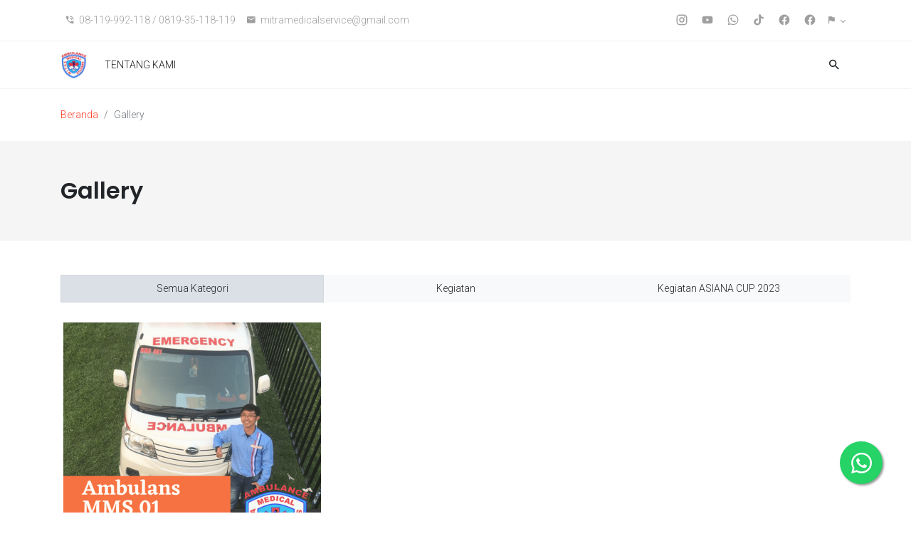

--- FILE ---
content_type: text/html; charset=UTF-8
request_url: https://ambulansmms.com/gallery?page=5
body_size: 8884
content:
<!DOCTYPE html>
<html lang="en">

<head>

    <meta charset="UTF-8">
    <meta name="viewport" content="width=device-width, initial-scale=1.0">
    <title>PT. MITRA WIJAYA MEDIKA | Gallery</title>
    <meta name="description" content="Sewa ambulance di depok, sewa ambulance di jakarta, sewa ambulance di bogor, sewa ambulance di tangerang, sewa ambulance di bekasi, sewa ambulance di jabodetabek, ambulance jabodetabek, ambulance di jabodetabek, PT. MITRA WIJAYA MEDIKA, MITRA MEDICAL SERVICE, AMBULANCE MMS, AMBULANCE DEPOK, AMBULANCE EVENT, JASA PERAWAT HOMECARE, SEWA ALAT KESEHATAN, Jasa Ambulance 24 Jam, Sewa Ambulance 24 Jam, Rental Ambulance 24 Jam, Sewa Ambulance Pasien, Sewa Ambulance Medis, Sewa Ambulance Emergency, Sewa Mobil Jenazah, Rental Mobil Jenazah, Sewa Ambulance Transport, Sewa Ambulance VIP, Sewa Ambulance Lengkap, Sewa Ambulance Terdekat, Sewa ambulance Depok, Sewa Ambulance Jakarta, Sewa Ambulance Bekasi, Sewa Ambulance Tangerang, Sewa Ambulance Bogor, Sewa Ambulance Jabodetabek, Sewa Ambulance Luar Kota, Sewa Ambulance Murah, Sewa Ambulance Gratis, Sewa Ambulance Rumah Sakit, Sewa Ambulance Mini ICU, Sewa Ambulance Pasien Kontrol, Sewa Ambulance Rujukan, Sewa Ambulance Dalam Kota, Jasa Ambulance Kargo Jenazah, Jasa Ambulans dan Formalin, Jasa Pemulasaran Jenazah, Jasa Pengurusan Jenazah, Sewa Alat Kesehatan, Rental Alat Kesehatan, Menjual Alat Kesehatan, Sewa Tempat Tidur Pasien, Sewa Kursi Roda, Sewa Tabung Oksigen, Sewa Monitor Pasien, Sewa Alat Medis, Sewa Perlengkapan Medis, Jasa Perawat Homecare, Jasa Pendamping Orang Sakit, Jasa Caregiver, Jasa Perawat Home Visit, Jasa Swab Antigen, Jasa Swab PCR, Jasa Tim Medis Event, Sewa Ambulance Event, Rental Ambulance Event, Sewa Ambulance Standby, Sewa Ambulance Konser Musik, Sewa Ambulance Standby Syuting, Sewa Ambulance Property Syuting, Jasa Pemeriksaan Laboratorium Home Visit, Jasa Isi Ulang Oksigen 24 Jam, Jual Tabung Oksigen.">
    <meta charset="UTF-8">
    <meta name="viewport" content="width=device-width, initial-scale=1">
    <meta http-equiv="X-UA-Compatible" content="IE=edge">
    <!-- Open Graph -->
    <meta property="og:type" content="website">
    <meta property="og:title" content="PT. MITRA WIJAYA MEDIKA">
    <meta property="og:description" content="Sewa ambulance di depok, sewa ambulance di jakarta, sewa ambulance di bogor, sewa ambulance di tangerang, sewa ambulance di bekasi, sewa ambulance di jabodetabek, ambulance jabodetabek, ambulance di jabodetabek, Jasa Ambulance 24 Jam, Sewa Ambulance 24 Jam, Rental Ambulance 24 Jam, Sewa Ambulance Pasien, Sewa Ambulance Medis, Sewa Ambulance Emergency, Sewa Mobil Jenazah, Rental Mobil Jenazah, Sewa Ambulance Transport, Sewa Ambulance VIP, Sewa Ambulance Lengkap, Sewa Ambulance Terdekat, Sewa ambulance Depok, Sewa Ambulance Jakarta, Sewa Ambulance Bekasi, Sewa Ambulance Tangerang, Sewa Ambulance Bogor, Sewa Ambulance Jabodetabek, Sewa Ambulance Luar Kota, Sewa Ambulance Murah, Sewa Ambulance Gratis, Sewa Ambulance Rumah Sakit, Sewa Ambulance Mini ICU, Sewa Ambulance Pasien Kontrol, Sewa Ambulance Rujukan, Sewa Ambulance Dalam Kota, Jasa Ambulance Kargo Jenazah, Jasa Ambulans dan Formalin, Jasa Pemulasaran Jenazah, Jasa Pengurusan Jenazah, Sewa Alat Kesehatan, Rental Alat Kesehatan, Menjual Alat Kesehatan, Sewa Tempat Tidur Pasien, Sewa Kursi Roda, Sewa Tabung Oksigen, Sewa Monitor Pasien, Sewa Alat Medis, Sewa Perlengkapan Medis, Jasa Perawat Homecare, Jasa Pendamping Orang Sakit, Jasa Caregiver, Jasa Perawat Home Visit, Jasa Swab Antigen, Jasa Swab PCR, Jasa Tim Medis Event, Sewa Ambulance Event, Rental Ambulance Event, Sewa Ambulance Standby, Sewa Ambulance Konser Musik, Sewa Ambulance Standby Syuting, Sewa Ambulance Property Syuting, Jasa Pemeriksaan Laboratorium Home Visit, Jasa Isi Ulang Oksigen 24 Jam, Jual Tabung Oksigen.">
    <meta property="og:image" content="https://ambulansmms.com/media/logo-a04ecf89-056f-4fa8-9ca3-c41a1a282051.png">
    <meta property="og:locale" content="id_ID">
    <meta property="og:url" content="https://ambulansmms.com/gallery">
    <!-- Twitter Card -->
    <meta name="twitter:card" content="summary">
    <meta name="twitter:title" content="PT. MITRA WIJAYA MEDIKA">
    <meta name="twitter:description" content="Sewa ambulance di depok, sewa ambulance di jakarta, sewa ambulance di bogor, sewa ambulance di tangerang, sewa ambulance di bekasi, sewa ambulance di jabodetabek, ambulance jabodetabek, ambulance di jabodetabek, Jasa Ambulance 24 Jam, Sewa Ambulance 24 Jam, Rental Ambulance 24 Jam, Sewa Ambulance Pasien, Sewa Ambulance Medis, Sewa Ambulance Emergency, Sewa Mobil Jenazah, Rental Mobil Jenazah, Sewa Ambulance Transport, Sewa Ambulance VIP, Sewa Ambulance Lengkap, Sewa Ambulance Terdekat, Sewa ambulance Depok, Sewa Ambulance Jakarta, Sewa Ambulance Bekasi, Sewa Ambulance Tangerang, Sewa Ambulance Bogor, Sewa Ambulance Jabodetabek, Sewa Ambulance Luar Kota, Sewa Ambulance Murah, Sewa Ambulance Gratis, Sewa Ambulance Rumah Sakit, Sewa Ambulance Mini ICU, Sewa Ambulance Pasien Kontrol, Sewa Ambulance Rujukan, Sewa Ambulance Dalam Kota, Jasa Ambulance Kargo Jenazah, Jasa Ambulans dan Formalin, Jasa Pemulasaran Jenazah, Jasa Pengurusan Jenazah, Sewa Alat Kesehatan, Rental Alat Kesehatan, Menjual Alat Kesehatan, Sewa Tempat Tidur Pasien, Sewa Kursi Roda, Sewa Tabung Oksigen, Sewa Monitor Pasien, Sewa Alat Medis, Sewa Perlengkapan Medis, Jasa Perawat Homecare, Jasa Pendamping Orang Sakit, Jasa Caregiver, Jasa Perawat Home Visit, Jasa Swab Antigen, Jasa Swab PCR, Jasa Tim Medis Event, Sewa Ambulance Event, Rental Ambulance Event, Sewa Ambulance Standby, Sewa Ambulance Konser Musik, Sewa Ambulance Standby Syuting, Sewa Ambulance Property Syuting, Jasa Pemeriksaan Laboratorium Home Visit, Jasa Isi Ulang Oksigen 24 Jam, Jual Tabung Oksigen.">
    <meta name="twitter:image" content="https://ambulansmms.com/media/logo-a04ecf89-056f-4fa8-9ca3-c41a1a282051.png">
    <meta name="twitter:site" content="@jogjacamp">
    <!-- Favicon -->
    <link rel="shortcut icon" sizes="16x16 32x32 48x48" href="https://ambulansmms.com/media/favicon-c3eb4f3f-6623-4aa1-ae12-cd2a9a2ccbe4.ico">
    <!-- App Drawer Icon  -->
    <link rel="icon" type="image/png" sizes="32x32" href="https://ambulansmms.com/media/icon-ebe295b1-7f1f-4511-9afe-4643732c46d7.png">
    <link rel="apple-touch-icon" sizes="180x180" href="https://ambulansmms.com/media/icon-ebe295b1-7f1f-4511-9afe-4643732c46d7.png">
    <!-- jQuery -->
    <script type="text/javascript" src="https://cdnjs.cloudflare.com/ajax/libs/jquery/3.5.1/jquery.min.js"></script>
    <!-- jQuery UI -->
    <link rel="stylesheet" type="text/css" href="https://cdnjs.cloudflare.com/ajax/libs/jqueryui/1.12.1/jquery-ui.min.css" />
    <script type="text/javascript" src="https://cdnjs.cloudflare.com/ajax/libs/jqueryui/1.12.1/jquery-ui.min.js"></script>
    <!-- Bootstrap -->
    <link rel="stylesheet" type="text/css"
        href="https://cdnjs.cloudflare.com/ajax/libs/twitter-bootstrap/4.5.2/css/bootstrap.min.css" />
    <script type="text/javascript"
        src="https://cdnjs.cloudflare.com/ajax/libs/twitter-bootstrap/4.5.2/js/bootstrap.min.js"></script>
    <!-- Slick Slider -->
    <link rel="stylesheet" type="text/css"
        href="https://cdnjs.cloudflare.com/ajax/libs/slick-carousel/1.9.0/slick.min.css" />
    <script type="text/javascript"
        src="https://cdnjs.cloudflare.com/ajax/libs/slick-carousel/1.9.0/slick.min.js"></script>
    <!-- Mansory -->
    <script type="text/javascript"
        src="https://cdnjs.cloudflare.com/ajax/libs/masonry/4.2.2/masonry.pkgd.min.js"></script>
    <!-- Material Icon Font -->
    <link rel="stylesheet"
        href="https://cdnjs.cloudflare.com/ajax/libs/material-design-iconic-font/2.2.0/css/material-design-iconic-font.min.css" />
    <!-- Font -->
    <link
        href="https://fonts.googleapis.com/css2?family=Poppins:wght@300;600;700&family=Roboto:wght@300;700&display=swap"
        rel="stylesheet">
    <!-- Main -->
    <link rel="stylesheet" type="text/css" href="https://ambulansmms.com/themes/semeru/css/main.min.css"/>
    <script type="text/javascript" src="https://ambulansmms.com/themes/semeru/js/main.js"></script>
    
            <!-- Google tag (gtag.js) -->
<script async src="https://www.googletagmanager.com/gtag/js?id=G-PBJWSS3769">
</script>
<script>
  window.dataLayer = window.dataLayer || [];
  function gtag(){dataLayer.push(arguments);}
  gtag('js', new Date());

  gtag('config', 'G-PBJWSS3769');
</script>
    </head>

<body>
            <header id="header" class="main-header">
        <nav class="navbar navbar-expand-lg d-none d-lg-block" id="top-header">
            <div class="justify-content-between mx-3 mx-md-0">
                <div class="container">
                    <ul class="navbar-nav mt-3 mt-md-0">
                                                    <li class="nav-item">
                                <span class="nav-link">
                                    <i class="zmdi zmdi-phone-in-talk"></i>
                                    <span class="ml-1">08-119-992-118 / 0819-35-118-119</span>
                                </span>
                            </li>
                                                                            <li class="nav-item">
                                <span class="nav-link">
                                    <i class="zmdi zmdi-email"></i>
                                    <span class="ml-1">mitramedicalservice@gmail.com</span>
                                </span>
                            </li>
                                            </ul>
                    <ul class="navbar-nav">
                                                    <li class="nav-item">
                                <a href="https://www.instagram.com/ambulans_mms/" target="_blank" class="nav-link">
                                    <svg viewBox='0 0 24 27' width='20' height='20' fill='currentColor'><path d='M7.8,2H16.2C19.4,2 22,4.6 22,7.8V16.2A5.8,5.8 0 0,1 16.2,22H7.8C4.6,22 2,19.4 2,16.2V7.8A5.8,5.8 0 0,1 7.8,2M7.6,4A3.6,3.6 0 0,0 4,7.6V16.4C4,18.39 5.61,20 7.6,20H16.4A3.6,3.6 0 0,0 20,16.4V7.6C20,5.61 18.39,4 16.4,4H7.6M17.25,5.5A1.25,1.25 0 0,1 18.5,6.75A1.25,1.25 0 0,1 17.25,8A1.25,1.25 0 0,1 16,6.75A1.25,1.25 0 0,1 17.25,5.5M12,7A5,5 0 0,1 17,12A5,5 0 0,1 12,17A5,5 0 0,1 7,12A5,5 0 0,1 12,7M12,9A3,3 0 0,0 9,12A3,3 0 0,0 12,15A3,3 0 0,0 15,12A3,3 0 0,0 12,9Z' /></svg>
                                    <span class="ml-1 d-lg-none">Instagram</span>
                                </a>
                            </li>
                                                    <li class="nav-item">
                                <a href="https://youtube.com/@pesonaambulansindonesia?si=igb0TdhihvKjFarP" target="_blank" class="nav-link">
                                    <svg viewBox='0 0 24 27' width='20' height='20' fill='currentColor'><path d='M10,15L15.19,12L10,9V15M21.56,7.17C21.69,7.64 21.78,8.27 21.84,9.07C21.91,9.87 21.94,10.56 21.94,11.16L22,12C22,14.19 21.84,15.8 21.56,16.83C21.31,17.73 20.73,18.31 19.83,18.56C19.36,18.69 18.5,18.78 17.18,18.84C15.88,18.91 14.69,18.94 13.59,18.94L12,19C7.81,19 5.2,18.84 4.17,18.56C3.27,18.31 2.69,17.73 2.44,16.83C2.31,16.36 2.22,15.73 2.16,14.93C2.09,14.13 2.06,13.44 2.06,12.84L2,12C2,9.81 2.16,8.2 2.44,7.17C2.69,6.27 3.27,5.69 4.17,5.44C4.64,5.31 5.5,5.22 6.82,5.16C8.12,5.09 9.31,5.06 10.41,5.06L12,5C16.19,5 18.8,5.16 19.83,5.44C20.73,5.69 21.31,6.27 21.56,7.17Z' /></svg>
                                    <span class="ml-1 d-lg-none">Youtube</span>
                                </a>
                            </li>
                                                    <li class="nav-item">
                                <a href="https://wa.me/message/OXT5LHUN5CDQM1" target="_blank" class="nav-link">
                                    <svg viewBox='0 0 24 27' width='20' height='20' fill='currentColor'><path d='M12.04 2C6.58 2 2.13 6.45 2.13 11.91C2.13 13.66 2.59 15.36 3.45 16.86L2.05 22L7.3 20.62C8.75 21.41 10.38 21.83 12.04 21.83C17.5 21.83 21.95 17.38 21.95 11.92C21.95 9.27 20.92 6.78 19.05 4.91C17.18 3.03 14.69 2 12.04 2M12.05 3.67C14.25 3.67 16.31 4.53 17.87 6.09C19.42 7.65 20.28 9.72 20.28 11.92C20.28 16.46 16.58 20.15 12.04 20.15C10.56 20.15 9.11 19.76 7.85 19L7.55 18.83L4.43 19.65L5.26 16.61L5.06 16.29C4.24 15 3.8 13.47 3.8 11.91C3.81 7.37 7.5 3.67 12.05 3.67M8.53 7.33C8.37 7.33 8.1 7.39 7.87 7.64C7.65 7.89 7 8.5 7 9.71C7 10.93 7.89 12.1 8 12.27C8.14 12.44 9.76 14.94 12.25 16C12.84 16.27 13.3 16.42 13.66 16.53C14.25 16.72 14.79 16.69 15.22 16.63C15.7 16.56 16.68 16.03 16.89 15.45C17.1 14.87 17.1 14.38 17.04 14.27C16.97 14.17 16.81 14.11 16.56 14C16.31 13.86 15.09 13.26 14.87 13.18C14.64 13.1 14.5 13.06 14.31 13.3C14.15 13.55 13.67 14.11 13.53 14.27C13.38 14.44 13.24 14.46 13 14.34C12.74 14.21 11.94 13.95 11 13.11C10.26 12.45 9.77 11.64 9.62 11.39C9.5 11.15 9.61 11 9.73 10.89C9.84 10.78 10 10.6 10.1 10.45C10.23 10.31 10.27 10.2 10.35 10.04C10.43 9.87 10.39 9.73 10.33 9.61C10.27 9.5 9.77 8.26 9.56 7.77C9.36 7.29 9.16 7.35 9 7.34C8.86 7.34 8.7 7.33 8.53 7.33Z' /></svg>
                                    <span class="ml-1 d-lg-none">Whatsapp</span>
                                </a>
                            </li>
                                                    <li class="nav-item">
                                <a href="https://www.tiktok.com/@mms.ambulans?_t=ZS-8snll2xVEL2&amp;_r=1" target="_blank" class="nav-link">
                                    <svg viewBox='0 0 24 27' width='20' height='20' fill='currentColor'><path d='M21,6.9c-1.2,0-2.3-0.4-3.1-1c-1-0.8-1.7-1.9-2-3.1c-0.1-0.3-0.1-0.6-0.1-1h-3.3v9.1l0,5c0,1.3-0.9,2.5-2.1,2.9c-0.4,0.1-0.7,0.2-1.1,0.1c-0.5,0-1-0.2-1.4-0.4C7,18,6.4,17,6.4,15.9c0-1.7,1.3-3.1,3-3.1c0.3,0,0.7,0.1,1,0.2v-2.5V9.6c-0.3,0-0.6-0.1-1-0.1c-1.9,0-3.6,0.8-4.8,2.2c-0.9,1-1.5,2.4-1.6,3.8c-0.1,1.8,0.6,3.6,1.9,4.9c0.2,0.2,0.4,0.4,0.6,0.5c1.1,0.9,2.5,1.3,3.9,1.3c0.3,0,0.6,0,1-0.1c1.3-0.2,2.6-0.8,3.6-1.8c1.2-1.2,1.9-2.8,1.9-4.5l0-7.5c0.6,0.4,1.2,0.8,1.9,1.1c1,0.4,2.2,0.7,3.3,0.7V7.8L21,6.9C21,6.9,21,6.9,21,6.9L21,6.9z' /></svg>
                                    <span class="ml-1 d-lg-none">TikTok</span>
                                </a>
                            </li>
                                                    <li class="nav-item">
                                <a href="https://www.facebook.com/share/14nSTSYBX2/" target="_blank" class="nav-link">
                                    <svg viewBox='0 0 24 27' width='20' height='20' fill='currentColor'><path d='M12 2.04C6.5 2.04 2 6.53 2 12.06C2 17.06 5.66 21.21 10.44 21.96V14.96H7.9V12.06H10.44V9.85C10.44 7.34 11.93 5.96 14.22 5.96C15.31 5.96 16.45 6.15 16.45 6.15V8.62H15.19C13.95 8.62 13.56 9.39 13.56 10.18V12.06H16.34L15.89 14.96H13.56V21.96A10 10 0 0 0 22 12.06C22 6.53 17.5 2.04 12 2.04Z' /></svg>
                                    <span class="ml-1 d-lg-none">Facebook Page</span>
                                </a>
                            </li>
                                                    <li class="nav-item">
                                <a href="https://www.facebook.com/share/15SoyVCNFn/" target="_blank" class="nav-link">
                                    <svg viewBox='0 0 24 27' width='20' height='20' fill='currentColor'><path d='M12 2.04C6.5 2.04 2 6.53 2 12.06C2 17.06 5.66 21.21 10.44 21.96V14.96H7.9V12.06H10.44V9.85C10.44 7.34 11.93 5.96 14.22 5.96C15.31 5.96 16.45 6.15 16.45 6.15V8.62H15.19C13.95 8.62 13.56 9.39 13.56 10.18V12.06H16.34L15.89 14.96H13.56V21.96A10 10 0 0 0 22 12.06C22 6.53 17.5 2.04 12 2.04Z' /></svg>
                                    <span class="ml-1 d-lg-none">Facebook</span>
                                </a>
                            </li>
                                                                        <li class="nav-item dropdown list-inline-item">
                            <a class="nav-link dropdown-toggle" target="_blank" href="#" role="button"
                                id="dropdownMenuLink" data-toggle="dropdown" aria-haspopup="true" aria-expanded="false">
                                <i class="zmdi zmdi-flag"></i>
                                <span class="ml-1 d-lg-none">frontend::trans.language</span></a>
                            <div class="dropdown-menu" aria-labelledby="dropdownMenuLink">
                                <a class="dropdown-item" href="https://ambulansmms.com/dashboard/switch-lang/id">Indonesia</a>
                                <a class="dropdown-item" href="https://ambulansmms.com/dashboard/switch-lang/en">English</a>
                            </div>
                        </li>
                                            </ul>
                </div>
            </div>
        </nav>
        <nav class="navbar navbar-expand-lg navbar-light bg-white" id="main-menu">
            <div class="container">
                <div id="navbar-search"  class="collapse align-items-center justify-content-center">
                    <form action="https://ambulansmms.com/dashboard/search" method="GET">
                        <div class="input-group">
                            <input type="text" name="search" id="search" value="" placeholder="Search" class="form-control">
                            <span class="input-group-btn">
                                <button type="submit" class="btn btn-primary ml-n1"><i class="zmdi zmdi-search"></i></button>
                                <button type="button" data-target="#navbar-search" data-toggle="collapse" class="btn btn-light ml-1" aria-expanded="false"><i
                                        class="zmdi zmdi-close"></i></button>
                            </span>
                        </div>
                    </form>
                </div>
                <a class="navbar-brand" href="https://ambulansmms.com">
                    <img src="https://ambulansmms.com/media/logo-a04ecf89-056f-4fa8-9ca3-c41a1a282051.png" alt="Logo Semeru">
                    <span class="d-none">PT. MITRA WIJAYA MEDIKA</span>
                </a>
                <div class="ml-auto">
                    <button class="navbar-toggler border-0" type="button" data-toggle="collapse"
                        data-target="#navbar-search" aria-controls="navbarTop" aria-expanded="false">
                        <i class="zmdi zmdi-search"></i>
                    </button>
                    <button class="navbar-toggler border-0" type="button" data-toggle="collapse"
                        data-target="#navbarNav" aria-controls="navbarTop" aria-expanded="false">
                        <i class="zmdi zmdi-apps"></i>
                    </button>
                </div>

                <div class="collapse navbar-collapse justify-content-center" id="navbarNav">
                    <ul class="navbar-nav mr-auto">
                                                                                    <li class="nav-item  ">
                                    <a class="nav-link" href="https://ambulansmms.com/news/show/1601202420-pt-mitra-wijaya-medika">TENTANG KAMI</a>
                                </li>
                                                                        </ul>
                    <ul class="navbar-nav mt-3 mt-md-0 d-lg-none">
                                                    <li class="nav-item">
                                <span class="nav-link">
                                    <i class="zmdi zmdi-phone-in-talk"></i>
                                    <span class="ml-1">08-119-992-118 / 0819-35-118-119</span>
                                </span>
                            </li>
                                                                            <li class="nav-item">
                                <span class="nav-link">
                                    <i class="zmdi zmdi-email"></i>
                                    <span class="ml-1">mitramedicalservice@gmail.com</span>
                                </span>
                            </li>
                                            </ul>
                    <ul class="navbar-nav mt-3 mt-md-0 d-lg-none">
                                                                                                                <li class="nav-item">
                                    <a class="nav-link" target="_blank" href="#">
                                        <i class="zmdi zmdi-instagram"></i>
                                        <span class="ml-1 d-lg-none">Instagram</span>
                                    </a>
                                </li>
                                                                                                                                                                                                                                                                                                                                                <li class="nav-item">
                                    <a class="nav-link" target="_blank" href="#">
                                        <i class="zmdi zmdi-youtube-play"></i>
                                        <span class="ml-1 d-lg-none">Youtube</span>
                                    </a>
                                </li>
                                                                                                                                                                                                                                                                                        <li class="nav-item">
                                    <a class="nav-link" target="_blank" href="#">
                                        <i class="zmdi zmdi-whatsapp"></i>
                                        <span class="ml-1 d-lg-none">Whatsapp</span>
                                    </a>
                                </li>
                                                                                                                                                                                                                                                                                                                                                                                                                                                                                                                <li class="nav-item">
                                    <a class="nav-link" target="_blank" href="#">
                                        <i class="zmdi zmdi-facebook"></i>
                                        <span class="ml-1 d-lg-none">Facebook</span>
                                    </a>
                                </li>
                                                                                                                                                                                                
                                                <li class="nav-item dropdown list-inline-item">
                            <a class="nav-link dropdown-toggle" target="_blank" href="#" role="button"
                                id="dropdownMenuLink" data-toggle="dropdown" aria-haspopup="true" aria-expanded="false">
                                <i class="zmdi zmdi-flag"></i>
                                <span class="ml-1 d-lg-none"> Bahasa</span></a>
                            <div class="dropdown-menu" aria-labelledby="dropdownMenuLink">
                                <a class="dropdown-item" href="https://ambulansmms.com/dashboard/switch-lang/id">Indonesia</a>
                                <a class="dropdown-item" href="https://ambulansmms.com/dashboard/switch-lang/en">English</a>
                            </div>
                        </li>
                                            </ul>
                </div>
                <ul class="list-inline mb-0 text-right d-none d-lg-inline">
                    <li class="nav-item list-inline-item">
                        <a class="nav-link" data-toggle="collapse" href="#navbar-search" role="button"
                            aria-expanded="false" aria-controls="navbar-search">
                            <i class="zmdi zmdi-search zmdi-hc-lg"></i>
                        </a>
                    </li>
                </ul>

            </div>
        </nav>
    </header>
    <main>
        

<section id="breadcrumb" class="py-4">
    <div class="container">
        <nav aria-label="breadcrumb">
            <ol class="breadcrumb bg-white mb-0 p-0">
                <li class="breadcrumb-item"><a href="https://ambulansmms.com">Beranda</a></li>
                <li class="breadcrumb-item active" aria-current="page">Gallery</li>
            </ol>
        </nav>
    </div>
</section>
<section id="gallery" class="pb-5">
    <div class="title py-5 mb-5 bg-grey-light">
        <div class="container">
            <div class="row align-items-center bg-grey-light">
                <h2 class="col-md m-0">Gallery</h2>
            </div>
        </div>
    </div>

    <div class="container">
        <nav class="nav nav-pills nav-justified mb-4 d-block d-lg-flex">
            <a class="nav-item nav-link btn btn-light btn-normal text-center rounded-0 mb-2 mb-lg-0 active" href="https://ambulansmms.com/gallery"> Semua Kategori </a>
                            <a class="nav-item nav-link btn btn-light btn-normal text-center rounded-0 mb-2 mb-lg-0 " href="https://ambulansmms.com/gallery?filter=1">Kegiatan </a>
                            <a class="nav-item nav-link btn btn-light btn-normal text-center rounded-0 mb-2 mb-lg-0 " href="https://ambulansmms.com/gallery?filter=2">Kegiatan ASIANA CUP 2023 </a>
                    </nav>

        <div class="row no-gutters" data-toggle="modal" data-target="#media">
                        <div class="col-md-4 p-1">
                <div class="gallery-item overflow-hidden" data-target="#media-carousel" data-slide-to="0">
                    <a href="#">
                        <img class="img-fluid mb-3 mb-lg-0 "
                            src="https://ambulansmms.com/media/gallery-s-1c09d7bb-6176-4653-a380-aa94e31c6acd.png"
                            loading="lazy" alt="Kegiatan">
                    </a>
                </div>
            </div>
                    </div>
    </div>
</section>

    <section id="pagination" class="pb-5">
        <nav aria-label="page">
                        <nav>
        <ul class="pagination d-block text-center">
            
                            <li class="page-item d-inline-block">
                    <a class="page-link" href="https://ambulansmms.com/gallery?page=4" rel="prev" aria-label="&laquo; Sebelumnya">&lsaquo;</a>
                </li>
            
            
                            
                
                
                                                                                        <li class="page-item d-inline-block"><a class="page-link" href="https://ambulansmms.com/gallery?page=1">1</a></li>
                                                                                                <li class="page-item d-inline-block"><a class="page-link" href="https://ambulansmms.com/gallery?page=2">2</a></li>
                                                                                                <li class="page-item d-inline-block"><a class="page-link" href="https://ambulansmms.com/gallery?page=3">3</a></li>
                                                                                                <li class="page-item d-inline-block"><a class="page-link" href="https://ambulansmms.com/gallery?page=4">4</a></li>
                                                                                                <li class="page-item d-inline-block active" aria-current="page"><span class="page-link">5</span></li>
                                                                        
            
                            <li class="page-item d-inline-block disabled" aria-disabled="true" aria-label="Berikutnya &raquo;">
                    <span class="page-link" aria-hidden="true">&rsaquo;</span>
                </li>
                    </ul>
    </nav>

        </nav>
    </section>


<section id="modal">
    <div class="modal fade with-carousel" tabindex="-1" role="dialog" aria-hidden="true" id="media">
        <div class="modal-dialog modal-dialog-centered" role="document">
            <div class="modal-content border-0 rounded-0 vw-100 vh-100">
                <div class="modal-body p-0">
                    <div id="media-carousel" class="carousel slide" data-ride="carousel" data-interval="false">
                        <ol class="carousel-indicators d-none">
                                                            <li class=" active " data-target="#media-carousel" data-slide-to="0"
                                    data-slide-caption="Kegiatan">
                                </li>
                                                    </ol>
                        <div class="carousel-inner" role="listbox">
                                                            <div class="carousel-item  active ">
                                    <div class="carousel-item-container">
                                        <img class="img-fluid"
                                            src="https://ambulansmms.com/media/gallery-l-1c09d7bb-6176-4653-a380-aa94e31c6acd.png"
                                            alt="Kegiatan">
                                    </div>
                                </div>
                                                    </div>
                        <div
                            class="carousel-top bg-black text-white position-absolute top left right d-flex align-items-center">
                            <div class="modal-caption bg-black text-truncate"></div>
                            <div class="d-flex align-items-center position-absolute top right p-3">
                                <a class="carousel-control-prev mx-2" href="#media-carousel" role="button"
                                    data-slide="prev">
                                    <i class="zmdi zmdi-arrow-left"></i>
                                    <span class="sr-only">Previous</span>
                                </a>
                                <a class="carousel-control-next mx-2" href="#media-carousel" role="button"
                                    data-slide="next">
                                    <i class="zmdi zmdi-arrow-right"></i>
                                    <span class="sr-only">Next</span>
                                </a>
                                <a class="carousel-control-close mx-2" href="#" role="button" data-dismiss="modal">
                                    <i class="zmdi zmdi-close"></i>
                                    <span class="sr-only">Close</span>
                                </a>
                            </div>
                        </div>
                    </div>
                </div>
            </div>
        </div>
    </div>
</section>

    </main>
    <footer class="bg-black py-4 py-md-5">
        <div class="container">
            <div class="row">
                <div class="col-lg-12">
                    <div class="footer-mid">
                        <div class="row align-items-center">
                            <div class="col-md">
                                <a class="footer-logo d-flex align-items-start" href="https://ambulansmms.com"><img
                                    src="https://ambulansmms.com/media/logo-a04ecf89-056f-4fa8-9ca3-c41a1a282051.png" alt="Semeru"></a>
                            </div>
                            <div class="col-md-auto">
                                <div class="footer-social-share d-block d-md-flex align-items-baseline">
                                    <div class="footer-social-share d-block d-md-flex align-items-baseline">
                                        <div class="mr-3 my-3 my-md-0">Temukan Kami</div>
                                        <ul class="social-share list-inline">
                                                                                            <li class="list-inline-item">
                                                    <a href="https://www.instagram.com/ambulans_mms/" target="_blank" class="nav-link" title="Instagram">
                                                        <svg viewBox='0 0 24 27' width='20' height='20' fill='currentColor'><path d='M7.8,2H16.2C19.4,2 22,4.6 22,7.8V16.2A5.8,5.8 0 0,1 16.2,22H7.8C4.6,22 2,19.4 2,16.2V7.8A5.8,5.8 0 0,1 7.8,2M7.6,4A3.6,3.6 0 0,0 4,7.6V16.4C4,18.39 5.61,20 7.6,20H16.4A3.6,3.6 0 0,0 20,16.4V7.6C20,5.61 18.39,4 16.4,4H7.6M17.25,5.5A1.25,1.25 0 0,1 18.5,6.75A1.25,1.25 0 0,1 17.25,8A1.25,1.25 0 0,1 16,6.75A1.25,1.25 0 0,1 17.25,5.5M12,7A5,5 0 0,1 17,12A5,5 0 0,1 12,17A5,5 0 0,1 7,12A5,5 0 0,1 12,7M12,9A3,3 0 0,0 9,12A3,3 0 0,0 12,15A3,3 0 0,0 15,12A3,3 0 0,0 12,9Z' /></svg>
                                                    </a>
                                                </li>
                                                                                            <li class="list-inline-item">
                                                    <a href="https://youtube.com/@pesonaambulansindonesia?si=igb0TdhihvKjFarP" target="_blank" class="nav-link" title="Youtube">
                                                        <svg viewBox='0 0 24 27' width='20' height='20' fill='currentColor'><path d='M10,15L15.19,12L10,9V15M21.56,7.17C21.69,7.64 21.78,8.27 21.84,9.07C21.91,9.87 21.94,10.56 21.94,11.16L22,12C22,14.19 21.84,15.8 21.56,16.83C21.31,17.73 20.73,18.31 19.83,18.56C19.36,18.69 18.5,18.78 17.18,18.84C15.88,18.91 14.69,18.94 13.59,18.94L12,19C7.81,19 5.2,18.84 4.17,18.56C3.27,18.31 2.69,17.73 2.44,16.83C2.31,16.36 2.22,15.73 2.16,14.93C2.09,14.13 2.06,13.44 2.06,12.84L2,12C2,9.81 2.16,8.2 2.44,7.17C2.69,6.27 3.27,5.69 4.17,5.44C4.64,5.31 5.5,5.22 6.82,5.16C8.12,5.09 9.31,5.06 10.41,5.06L12,5C16.19,5 18.8,5.16 19.83,5.44C20.73,5.69 21.31,6.27 21.56,7.17Z' /></svg>
                                                    </a>
                                                </li>
                                                                                            <li class="list-inline-item">
                                                    <a href="https://wa.me/message/OXT5LHUN5CDQM1" target="_blank" class="nav-link" title="Whatsapp">
                                                        <svg viewBox='0 0 24 27' width='20' height='20' fill='currentColor'><path d='M12.04 2C6.58 2 2.13 6.45 2.13 11.91C2.13 13.66 2.59 15.36 3.45 16.86L2.05 22L7.3 20.62C8.75 21.41 10.38 21.83 12.04 21.83C17.5 21.83 21.95 17.38 21.95 11.92C21.95 9.27 20.92 6.78 19.05 4.91C17.18 3.03 14.69 2 12.04 2M12.05 3.67C14.25 3.67 16.31 4.53 17.87 6.09C19.42 7.65 20.28 9.72 20.28 11.92C20.28 16.46 16.58 20.15 12.04 20.15C10.56 20.15 9.11 19.76 7.85 19L7.55 18.83L4.43 19.65L5.26 16.61L5.06 16.29C4.24 15 3.8 13.47 3.8 11.91C3.81 7.37 7.5 3.67 12.05 3.67M8.53 7.33C8.37 7.33 8.1 7.39 7.87 7.64C7.65 7.89 7 8.5 7 9.71C7 10.93 7.89 12.1 8 12.27C8.14 12.44 9.76 14.94 12.25 16C12.84 16.27 13.3 16.42 13.66 16.53C14.25 16.72 14.79 16.69 15.22 16.63C15.7 16.56 16.68 16.03 16.89 15.45C17.1 14.87 17.1 14.38 17.04 14.27C16.97 14.17 16.81 14.11 16.56 14C16.31 13.86 15.09 13.26 14.87 13.18C14.64 13.1 14.5 13.06 14.31 13.3C14.15 13.55 13.67 14.11 13.53 14.27C13.38 14.44 13.24 14.46 13 14.34C12.74 14.21 11.94 13.95 11 13.11C10.26 12.45 9.77 11.64 9.62 11.39C9.5 11.15 9.61 11 9.73 10.89C9.84 10.78 10 10.6 10.1 10.45C10.23 10.31 10.27 10.2 10.35 10.04C10.43 9.87 10.39 9.73 10.33 9.61C10.27 9.5 9.77 8.26 9.56 7.77C9.36 7.29 9.16 7.35 9 7.34C8.86 7.34 8.7 7.33 8.53 7.33Z' /></svg>
                                                    </a>
                                                </li>
                                                                                            <li class="list-inline-item">
                                                    <a href="https://www.tiktok.com/@mms.ambulans?_t=ZS-8snll2xVEL2&amp;_r=1" target="_blank" class="nav-link" title="TikTok">
                                                        <svg viewBox='0 0 24 27' width='20' height='20' fill='currentColor'><path d='M21,6.9c-1.2,0-2.3-0.4-3.1-1c-1-0.8-1.7-1.9-2-3.1c-0.1-0.3-0.1-0.6-0.1-1h-3.3v9.1l0,5c0,1.3-0.9,2.5-2.1,2.9c-0.4,0.1-0.7,0.2-1.1,0.1c-0.5,0-1-0.2-1.4-0.4C7,18,6.4,17,6.4,15.9c0-1.7,1.3-3.1,3-3.1c0.3,0,0.7,0.1,1,0.2v-2.5V9.6c-0.3,0-0.6-0.1-1-0.1c-1.9,0-3.6,0.8-4.8,2.2c-0.9,1-1.5,2.4-1.6,3.8c-0.1,1.8,0.6,3.6,1.9,4.9c0.2,0.2,0.4,0.4,0.6,0.5c1.1,0.9,2.5,1.3,3.9,1.3c0.3,0,0.6,0,1-0.1c1.3-0.2,2.6-0.8,3.6-1.8c1.2-1.2,1.9-2.8,1.9-4.5l0-7.5c0.6,0.4,1.2,0.8,1.9,1.1c1,0.4,2.2,0.7,3.3,0.7V7.8L21,6.9C21,6.9,21,6.9,21,6.9L21,6.9z' /></svg>
                                                    </a>
                                                </li>
                                                                                            <li class="list-inline-item">
                                                    <a href="https://www.facebook.com/share/14nSTSYBX2/" target="_blank" class="nav-link" title="Facebook Page">
                                                        <svg viewBox='0 0 24 27' width='20' height='20' fill='currentColor'><path d='M12 2.04C6.5 2.04 2 6.53 2 12.06C2 17.06 5.66 21.21 10.44 21.96V14.96H7.9V12.06H10.44V9.85C10.44 7.34 11.93 5.96 14.22 5.96C15.31 5.96 16.45 6.15 16.45 6.15V8.62H15.19C13.95 8.62 13.56 9.39 13.56 10.18V12.06H16.34L15.89 14.96H13.56V21.96A10 10 0 0 0 22 12.06C22 6.53 17.5 2.04 12 2.04Z' /></svg>
                                                    </a>
                                                </li>
                                                                                            <li class="list-inline-item">
                                                    <a href="https://www.facebook.com/share/15SoyVCNFn/" target="_blank" class="nav-link" title="Facebook">
                                                        <svg viewBox='0 0 24 27' width='20' height='20' fill='currentColor'><path d='M12 2.04C6.5 2.04 2 6.53 2 12.06C2 17.06 5.66 21.21 10.44 21.96V14.96H7.9V12.06H10.44V9.85C10.44 7.34 11.93 5.96 14.22 5.96C15.31 5.96 16.45 6.15 16.45 6.15V8.62H15.19C13.95 8.62 13.56 9.39 13.56 10.18V12.06H16.34L15.89 14.96H13.56V21.96A10 10 0 0 0 22 12.06C22 6.53 17.5 2.04 12 2.04Z' /></svg>
                                                    </a>
                                                </li>
                                                                                    </ul>
                                    </div>
                                </div>
                            </div>
                        </div>
                    </div>
                </div>
                <div class="col-lg-12">
                    <div class="footer-bottom">
                        <ul class="footer-nav list-inline">
                                                    </ul>
                        <div class="d-block d-md-flex justify-content-between text-uppercase">
                            <div>
                                                                    <small>  Copyright © 2024 PT. MITRA WIJAYA MEDIKA</small>
                                                            </div>
                                <div>
                                                                            <a class="small" data-toggle="collapse" data-target="#collapseStats" aria-expanded="false" aria-controls="collapseStats">
                                       213 Hari ini                                        </a>
                                        <div class="collapse" id="collapseStats">
                                            <ul class="list-group list-group-flush small">
                                                <li class="list-group-item px-0 d-flex justify-content-between align-items-center">Online <span class="ml-3 badge badge-dark rounded-0">1</span></li>
                                                <li class="list-group-item px-0 d-flex justify-content-between align-items-center">Hari ini <span class="ml-3 badge badge-dark rounded-0">213</span></li>
                                                <li class="list-group-item px-0 d-flex justify-content-between align-items-center">Seminggu terakhir <span class="ml-3 badge badge-dark rounded-0">2.7K</span></li>
                                                <li class="list-group-item px-0 d-flex justify-content-between align-items-center">Sebulan terakhir <span class="ml-3 badge badge-dark rounded-0">3.3K</span></li>
                                                <li class="list-group-item px-0 d-flex justify-content-between align-items-center">Setahun terakhir <span class="ml-3 badge badge-dark rounded-0">3.3K</span></li>
                                                <li class="list-group-item px-0 d-flex justify-content-between align-items-center">Total<span class="ml-3 badge badge-dark rounded-0">40.7K</span></li>
                                            </ul>
                                        </div>
                                        <span class="mx-1">•</span>
                                                                        <small class="back-top cursor-pointer"
                                        onclick="$('html,body').animate({scrollTop:0},1000)">
                                        <span>Kembali ke atas</span>
                                        <svg viewBox="0 0 24 27" width="15" height="15">
                                            <path fill="currentColor"
                                                d="M13,20H11V8L5.5,13.5L4.08,12.08L12,4.16L19.92,12.08L18.5,13.5L13,8V20Z">
                                            </path>
                                        </svg>
                                    </small>
                                </div>
                        </div>
                    </div>
                </div>
            </div>
        </div>
    </footer>
            <section>
            <!-- Js -->
            
            <script type="text/javascript">

            var _BASE_URL_PUBLIC = 'https://ambulansmms.com';

            function printpage() {
                window.print();
            }

            $(function() {
               $('.welcome-content img').attr('style', '');
            })

            // newsletter
            if ($('form#newsletter-registration').length) {
                $('form#newsletter-registration').on('submit', function(e){
                    e.preventDefault();

                    $(this).find(".newsletter-submit").hide();
                    $(this).find(".newsletter-loading").show();

                    $.ajax({
                        type: "post",
                        url: "https://ambulansmms.com/newsletter",
                        data: $(this).serialize(),
                        dataType: 'json',
                        success: function(response) {
                            console.log(response);
                            if (response.status == 'success') {
                                $('#newsletter-alert').html('<div class="alert alert-success">' + response.message + '</div>').show();
                            }
                            $('.newsletter-submit').show();
                            $('.newsletter-loading').hide();
                            $('#newsletter-input').val('');

                        },
                        error: function(response) {
                            console.log(response);
                            if (typeof response.responseJSON == "undefined") {
                                $('#newsletter-alert').html('<div class="alert alert-danger">' + response.responseText + '</div>').show();
                                $('#newsletter-input').val('');
                            } else {
                                $.each( response.responseJSON.errors, function( key, value ) {
                                    $('#newsletter-alert').html('<div class="alert alert-danger">' + value + '</div>').show();
                                    $('#newsletter-input').val('');
                                });
                            }
                            $('.newsletter-submit').show();
                            $('.newsletter-loading').hide();
                            $('#newsletter-input').val('');
                        },
                    });
                });
            }
            </script>
            
                            G-PBJWSS3769
            
                                        <a href="https://wa.me/628119992118" class="float-wa text-white" target="_blank" rel="noopener noreferrer">
<svg xmlns="http://www.w3.org/2000/svg" viewBox="0 0 24 24" fill="currentColor">
<path d="M12.04 2C6.58 2 2.13 6.45 2.13 11.91C2.13 13.66 2.59 15.36 3.45 16.86L2.05 22L7.3 20.62C8.75 21.41 10.38 21.83 12.04 21.83C17.5 21.83 21.95 17.38 21.95 11.92C21.95 9.27 20.92 6.78 19.05 4.91C17.18 3.03 14.69 2 12.04 2M12.05 3.67C14.25 3.67 16.31 4.53 17.87 6.09C19.42 7.65 20.28 9.72 20.28 11.92C20.28 16.46 16.58 20.15 12.04 20.15C10.56 20.15 9.11 19.76 7.85 19L7.55 18.83L4.43 19.65L5.26 16.61L5.06 16.29C4.24 15 3.8 13.47 3.8 11.91C3.81 7.37 7.5 3.67 12.05 3.67M8.53 7.33C8.37 7.33 8.1 7.39 7.87 7.64C7.65 7.89 7 8.5 7 9.71C7 10.93 7.89 12.1 8 12.27C8.14 12.44 9.76 14.94 12.25 16C12.84 16.27 13.3 16.42 13.66 16.53C14.25 16.72 14.79 16.69 15.22 16.63C15.7 16.56 16.68 16.03 16.89 15.45C17.1 14.87 17.1 14.38 17.04 14.27C16.97 14.17 16.81 14.11 16.56 14C16.31 13.86 15.09 13.26 14.87 13.18C14.64 13.1 14.5 13.06 14.31 13.3C14.15 13.55 13.67 14.11 13.53 14.27C13.38 14.44 13.24 14.46 13 14.34C12.74 14.21 11.94 13.95 11 13.11C10.26 12.45 9.77 11.64 9.62 11.39C9.5 11.15 9.61 11 9.73 10.89C9.84 10.78 10 10.6 10.1 10.45C10.23 10.31 10.27 10.2 10.35 10.04C10.43 9.87 10.39 9.73 10.33 9.61C10.27 9.5 9.77 8.26 9.56 7.77C9.36 7.29 9.16 7.35 9 7.34C8.86 7.34 8.7 7.33 8.53 7.33Z"/>
</svg>
</a>
<style>
.float-wa {
position:fixed;
width: 60px;
height: 60px;
bottom: 40px;
right: 40px;
border-radius: 50px;
color: #FFF;
background-color: #25d366;
box-shadow: 2px 2px 3px #999;
display: flex;
align-items: center;
justify-content: center;
z-index: 999;
}
.float-wa svg {
width: 35px;
height: 35px;
}
</style>
            
        </section>
</body>
</html>


--- FILE ---
content_type: text/css; charset=UTF-8
request_url: https://ambulansmms.com/themes/semeru/css/main.min.css
body_size: 16040
content:
body{font-family:Roboto,sans-serif;cursor:default;font-size:14px;line-height:1.8}main{min-height:calc(100vh - 357px)}a{color:#000;text-decoration:none;transition:all 0.25s ease}:focus{outline:0 none}.navbar .nav-link:focus,.navbar .nav-link:hover,a:focus,a:hover,button:focus,input:focus,textarea:focus{text-decoration:none;transition:all 0.25s ease;outline:0;color:#ff3c22!important}.news-content a{color:#fe3b21;text-decoration:none;transition:all 0.25s ease}.news-content a:hover{text-decoration:underline}.btn.focus,.btn:focus{cursor:pointer;box-shadow:none}.btn{border-radius:0;position:relative;z-index:1;text-transform:uppercase;font-weight:700;letter-spacing:1px;font-size:14px}.btn.btn-normal{text-transform:unset;font-weight:unset;letter-spacing:normal;text-align:left}.btn-primary{color:#fff;background-color:#ff3c22;border-color:#ff3c22}.btn-primary.focus,.btn-primary:focus,.btn-primary:hover{color:#fff!important;background-color:#ff3c22;border-color:#ff3c22;box-shadow:none}.lh-normal{line-height:normal}.lh-wide{line-height:2.2}.h1,.h2,.h3,.h4,.h5,.h6,h1,h2,h3,h4,h5,h6{font-family:Poppins,sans-serif;font-weight:600;line-height:1.4;margin-bottom:2rem;word-break:break-word}.bg-grey-light{background-color:#f5f5f5}.bg-black{background-color:#000}.bg-blue{background-color:#5ac8fa}.bg-blue-2{background-color:#1b9cfc}.bg-blue-3{background-color:#007aff}.bg-orange{background-color:#dd8500}.bg-yellow{background-color:#c0cb63}.bg-red{background-color:#fd7272}.bg-green{background-color:#55e6c1}.bg-violet{background-color:#ca9cf4}.bg-violet-2{background-color:#5856d5}.text-grey{color:#6b7074}.f-11{font-size:11px}.f-12{font-size:12px}.f-14{font-size:14px}.font-weight-sb{font-weight:600}.bg-white{background-color:#fff!important}.btn-link{color:#000}#top-header{color:#9f9f9f;transition:all 0.25s ease}.form-control.is-invalid,.was-validated .form-control:invalid{border-color:#dc3545}input[type="email"],input[type="file"],input[type="number"],input[type="password"],input[type="search"],input[type="tel"],input[type="text"],select,textarea{border-radius:0!important;border-color:#d9d9d9;border-width:2px!important;-webkit-transition:all 0.5s;-o-transition:all 0.5s;transition:all 0.5s;font-size:14px!important}input[type="email"]:focus,input[type="file"]:focus,input[type="number"]:focus,input[type="password"]:focus,input[type="search"]:focus,input[type="tel"]:focus,input[type="text"]:focus,select:focus,textarea:focus{border:2px solid #ff3c22!important;box-shadow:inset 0 -1px 0 #ddd!important}.form-control-lg{height:calc(2.3em + 1rem + 2px)}.custom-file-label-lg{height:calc(2.3em + 1rem + 2px);background-color:#fff;border:2px solid #ced4da;border-radius:0;line-height:2.5}.custom-file-label-lg::after{height:calc(2em + 1rem + 3px);line-height:2.5}.custom-file-input-lg{height:calc(2.3em + 1rem + 2px)}.top{top:0}.right{right:0}.left{left:0}.bottom{bottom:0}.slick-dots{top:20px;display:block;width:100%;padding:0;text-align:right}.slick-dots li{position:relative;display:inline-block;margin:0 5px;padding:0;cursor:pointer;border:solid 1px #f6ede7;background-color:#f6ede7;transition:0.25s ease-in-out;border-radius:50px;width:20px;height:4px}.slick-dots .slick-active{background:#ff3c22;border:solid 1px #ff3c22}.slick-dots li button{font-size:0;line-height:0;display:block;width:.9375rem;height:.9375rem;padding:5px;cursor:pointer;color:transparent;border:0;outline:0;background:0 0}.slick-next,.slick-prev{position:absolute;top:50%;display:block;width:50px;height:50px;padding:0;-webkit-transform:translate(0,-50%);-ms-transform:translate(0,-50%);transform:translate(0,-50%);cursor:pointer;font-size:0;line-height:0;color:transparent;border:none;outline:0;background:0 0;z-index:999}.slick-next:before,.slick-prev:before{font:normal normal normal 26px/1 Material-Design-Iconic-Font;line-height:1;opacity:.75;color:#fff;-webkit-font-smoothing:antialiased;-moz-osx-font-smoothing:grayscale}.slick-prev{left:25px}.slick-prev:before{content:"\f2fa"}.slick-next{right:25px}.slick-next:before{content:"\f2fb"}#testimonial-block .slick-dots{position:relative}#main-slider .slick-dots{position:absolute;right:20px}.page-link{height:40px;width:40px;margin-left:10px;margin-bottom:15px;border-radius:0;color:#000;line-height:1.8}.of-cover{object-fit:cover}input[type="checkbox"].form-check-input,input[type="radio"].form-check-input{border:0;clip:rect(0 0 0 0);height:1px;margin:-1px;overflow:hidden;padding:0;position:absolute;width:1px}input[type="checkbox"].form-check-input~label:before,input[type="radio"].form-check-input~label:before{font:normal normal normal 14px/1 Material-Design-Iconic-Font;display:inline-block;content:"\f26c";width:1.4em}input[type="checkbox"].form-check-input:checked~label:before,input[type="radio"].form-check-input:checked~label:before{content:"\f26b"}input[type="radio"].form-check-input:checked~label{background-color:#e5e5e5}.navbar-brand img{height:40px;max-width:200px;object-fit:contain}.navbar{font-size:14px;border-bottom:1px solid #f2f3f5;-webkit-transition:top 0.5s;-o-transition:top 0.5s;transition:top 0.5s}.navbar .nav-link{color:inherit;transition:all 0.25s ease;text-align:left}.navbar a{font-size:14px}.navbar-light .navbar-nav .nav-link{color:rgba(0,0,0,.9);overflow:hidden}.navbar-dark .navbar-nav .nav-link{color:rgb(255 255 255);overflow:hidden}header.fixed-top{transition:all 0.25s ease}@media (min-width:991.98px){.navbar .dropdown-menu .dropdown-toggle:after{transform:rotateZ(-48deg);margin:-3px 0 0 10px}}@media (max-width:991.98px){.navbar .navbar-nav{-webkit-transition:all 400ms;-moz-transition:all 400ms;-o-transition:all 400ms;transition:all 400ms}}#navbar-search.collapsing{-webkit-transition:none;transition:none;display:none}#navbar-search{position:absolute;width:100%;height:100%;background:#fff;top:0;left:50%;-webkit-transform:translateX(-50%);-ms-transform:translateX(-50%);transform:translateX(-50%);z-index:9}#navbar-search.collapse.show{display:-webkit-box;display:-ms-flexbox;display:flex}#navbar-search form{width:90%;margin:0 auto;position:relative}.navbar-search-close{position:absolute;top:calc(15% - 50%);right:-90px;font-size:2.4rem;margin-right:3rem}.carousel-caption{right:8%;left:8%;bottom:1%;text-align:inherit}#main-slider figure,#main-top figure,.dms-box,.dms-box figure{height:400px;position:relative;background-size:cover;background-position:center;overflow:hidden;transition:-webkit-transform 0.5s cubic-bezier(.86,0,.07,1),-webkit-filter 0.5s cubic-bezier(.86,0,.07,1);transition:transform 0.5s cubic-bezier(.86,0,.07,1),filter 0.5s cubic-bezier(.86,0,.07,1);transition:transform 0.5s cubic-bezier(.86,0,.07,1),filter 0.5s cubic-bezier(.86,0,.07,1),-webkit-transform 0.5s cubic-bezier(.86,0,.07,1),-webkit-filter 0.5s cubic-bezier(.86,0,.07,1)}#gallery .gallery-item:hover img,#gallery-block .gallery-item:hover img,#main-slider .slider-item:hover figure,.dms-box:hover figure,.post-block:hover>a img{-webkit-transform:scale(1.1);transform:scale(1.1);opacity:1}#main-top .dms-box.box-small{height:250px}.dms-box:after{content:"";display:inline-block;width:100%;height:100%;position:absolute;top:0;left:0;z-index:1;background-image:linear-gradient(to top,#000 30%,transparent 100%);-webkit-transform:translateY(30%);transform:translateY(30%);transition:-webkit-transform 0.5s cubic-bezier(.86,0,.07,1);transition:transform 0.5s cubic-bezier(.86,0,.07,1);transition:transform 0.5s cubic-bezier(.86,0,.07,1),-webkit-transform 0.5s cubic-bezier(.86,0,.07,1)}.dms-box a{color:#fff}.dms-box:hover:after{-webkit-transform:translateY(10%);transform:translateY(10%)}.dms-box:hover .box-info{opacity:1;-webkit-transform:translateY(0);transform:translateY(0)}.box-caption .box-info{opacity:0;position:absolute;bottom:0;left:0;margin-top:5px;-webkit-transform:translateY(80px);transform:translateY(80px);transition:all 0.3s ease-in-out 0s}.dms-box .box-header{transition:all 0.3s ease-in-out 0s}@media (min-width:991.98px){#main-slider .carousel-caption{right:4%;left:4%}}#ticker .ticker-content{display:inline-block;height:40px;line-height:40px}#ticker .ticker-content>div{height:100%;overflow:hidden;float:left;background:#03a9f4;text-align:center;text-transform:uppercase;color:#fff;letter-spacing:1px;font-size:13px}#ticker .ticker-content ul.ticker-item{height:40px;overflow:hidden;list-style-type:none;vertical-align:middle;padding-left:15px}#ticker .ticker-content ul.ticker-item li{width:100%;overflow:hidden;font-size:13px;vertical-align:middle;padding:0;line-height:40px;text-align:left;white-space:nowrap;text-overflow:ellipsis}#ticker .ticker-content ul.ticker-item li a{width:100%;text-decoration:none;color:#212121}#ticker .ticker-content ul.ticker-item li a:hover{color:#03a9f4}#ticker .ticker-content ul li a:visited{color:#616161}#gallery img{height:300px;width:100%;object-fit:cover}#gallery-block img{height:92px;width:100%;object-fit:cover}.gallery-item img,.post-block img{-webkit-transition:all 0.4s;-o-transition:all 0.4s;transition:all 0.4s;opacity:.9}.with-carousel .carousel-item-container{display:flex;align-items:center;justify-content:center;height:100vh;padding:50px 1.5rem 0}.with-carousel .carousel-top{height:50px}.modal-caption{padding:10px 150px 14px 14px}.carousel-control-close,.carousel-control-next,.carousel-control-prev{width:auto;position:relative}.carousel-control-close{z-index:1;display:-ms-flexbox;display:flex;-ms-flex-align:center;align-items:center;-ms-flex-pack:center;justify-content:center;width:15%;color:#fff;text-align:center;opacity:.5;transition:opacity 0.15s ease}.with-carousel .modal-dialog{max-width:initial;margin:0}#faq .faq a{font-family:poppins}.post-cat{line-height:1.4;letter-spacing:1px}.post-block img{width:250px;height:250px;object-fit:cover}.post-block .post-title{font-size:24px;margin-bottom:1rem}.post-cat{z-index:1;position:relative}.post-block .post-cat{color:#fff}.post-meta,.post-meta a{color:#6b7074}.btn:before,.post-cat:before{content:" ";width:0;height:100%;position:absolute;top:0;right:0;background-color:rgba(0,0,0,.1);z-index:-1;-webkit-transition:all 0.5s;-o-transition:all 0.5s;transition:all 0.5s}.btn:hover:before,.post-cat:hover:before{width:100%;right:auto;left:0}@media (max-width:991.98px){#page .media,#recent-news-block .media{display:block}#page .post-block img,#recent-news-block .post-block img{width:100%;height:100%}}.newsletter-icon{width:50px;height:50px;background:#ff592c1a;text-align:center;line-height:50px;color:#ff3c22;font-size:18px}.testimonial-meta img{width:60px;height:60px;-webkit-border-radius:50%;border-radius:50%;-o-object-fit:cover;object-fit:cover;max-width:none}#welcome-block:before{content:"";width:100%;height:100%;left:0;top:0;background:rgb(255 255 255 / 70%);position:absolute;z-index:-1}#welcome-block{background-color:#f9f9f9;background-image:url(https://images.unsplash.com/photo-1511649475669-e288648b2339?ixlib=rb-1.2.1&ixid=eyJhcHBfaWQiOjEyMDd9&auto=format&fit=crop&w=500&q=60);background-repeat:no-repeat;background-size:cover;z-index:1}#welcome-block img{max-width:100%;height:auto}#comment .comment-item img{width:50px;height:50px;object-fit:cover}.ui-datepicker table,.ui-widget{font-size:inherit}.ui-datepicker .ui-datepicker-header{padding:15px 0}.ui-widget-header{border:none;color:#000;background:#f5f5f5;border-radius:0}.ui-datepicker .ui-datepicker-prev{left:.5rem}.ui-datepicker .ui-datepicker-next{right:.5rem}.ui-datepicker .ui-datepicker-next,.ui-datepicker .ui-datepicker-prev{display:flex;align-items:center;justify-content:center;cursor:pointer;top:.5rem;width:auto;height:calc(100% - 1rem);padding:0 25px 0;border:1px solid transparent}.ui-widget.ui-widget-content{border-radius:0;border:1px solid #f5f5f5}.ui-datepicker{width:-moz-fit-content;width:fit-content;width:100%;padding:0;border-radius:.25rem}.ui-datepicker-calendar td.highlight>a:after{content:"•";font-size:14px;position:absolute;bottom:-5px;right:48%;color:#ff3c22}.ui-state-highlight,.ui-widget-content .ui-state-highlight,.ui-widget-header .ui-state-highlight{border:none;background:#3fdcff;color:#fff;font-weight:700}.ui a.ui-button:active,.ui-button.ui-state-active:hover,.ui-button:active,.ui-state-active,.ui-widget-content .ui-state-active,.ui-widget-header .ui-state-active{border:none;color:#000;background:#d8f8ff}.ui-button,.ui-state-default,.ui-widget-content .ui-state-default,.ui-widget-header .ui-state-default,html .ui-button.ui-state-disabled:active,html .ui-button.ui-state-disabled:hover{border:none;background:0 0}.ui-state-highlight.ui-state-active,.ui-widget-content .ui-state-highlight.ui-state-active,.ui-widget-header .ui-state-highlight.ui-state-active{background:#ff3c22;color:#fff!important}.ui-state-highlight,.ui-widget-content .ui-state-highlight,.ui-widget-header .ui-state-highlight{border:none;background:#ff3c22;color:#fff;font-weight:700}.ui a.ui-button:active,.ui-button.ui-state-active:hover,.ui-button:active,.ui-state-active,.ui-widget-content .ui-state-active,.ui-widget-header .ui-state-active{border:none;color:#000;background:#ff3c2229}.ui-datepicker td{padding:15px 5px}.ui-datepicker table thead tr:first-child{border-bottom:1px solid rgba(0,0,0,.075)}.ui-datepicker th{font-weight:400;font-style:italic;padding:15px 10px}.ui-datepicker td a,.ui-datepicker td span{padding:.5rem 0;display:flex;align-items:center;justify-content:center;position:relative}@media (max-width:991.98px){.ui-datepicker td{padding:0 5px}}#collapseStats.show{height:auto;display:flex;align-items:center;justify-content:center}#collapseStats{color:#444;height:0;padding:0 10px;position:absolute;background-color:#fff;box-shadow:0 5px 8px 0 rgba(0,0,0,.05),0 3px 10px 0 rgba(0,0,0,.05);top:auto;bottom:calc(2rem + 3px);right:auto;left:auto;z-index:1}footer .social-share li a{width:33px;height:33px;background:#1f1f1f;border-radius:100%;padding:.1rem .4rem;line-height:30px}footer,footer a{color:#fff}@media (min-width:768px){#collapseStats{bottom:calc(1.6rem + 3px)}footer .footer-bottom{padding-top:20px;border-top:2px solid #1f1f1f}footer .footer-logo img{max-height:28px}footer .footer-bottom ul.footer-nav li:not(:nth-of-type(1)):before{content:" ";display:-webkit-inline-box;display:-ms-inline-flexbox;display:inline-flex;width:1px;height:10px;background-color:#fff;margin-right:10px}footer .social-share li a:hover{background:#ff3c22;color:#fff!important;-webkit-transform:rotate(45deg);-ms-transform:rotate(45deg);transform:rotate(45deg)}}.dropdown-toggle::after{display:inline-block;width:5px;height:5px;margin:-2px 0 0 6px;vertical-align:middle;content:"";border:1px solid;border-width:0 1px 1px 0;transform:rotateZ(45deg);-webkit-transition:all 0.5s;-o-transition:all 0.5s;transition:all 0.5s}.dropdown-item.active,.dropdown-item:active{color:#fff;text-decoration:none;background-color:#e9ecef}.navbar-nav .dropdown-menu{border:none}@media only screen and (min-width:991.98px){.navbar-nav .dropdown-menu{box-shadow:0 0 5px 1px rgba(0,0,0,.06)}}@media only screen and (max-width:991.98px){.navbar-nav .dropdown-menu{padding:0}.navbar-nav .dropdown-item{padding:10px}#navbarNav{min-height:calc(100vh - 68px);overflow-y:auto}}.link-wrap a:hover{color:inherit!important}.breadcrumb-item a,.page-link:hover{color:#ff3c22}

--- FILE ---
content_type: application/javascript; charset=utf-8
request_url: https://ambulansmms.com/themes/semeru/js/main.js
body_size: 8207
content:
// NEWS CONTENT HOVER

$(document).ready(function () {

  $('[aria-controls="navbar-search"]').click(function(){
      setTimeout(function(){
          $('#navbar-search input').focus()
      },250)
  });

  function ContentHover() {
    var $hoverContentHeight = 0;
    $("body").on("mouseenter", ".dms-box", function () {
      $hoverContentHeight = parseInt($(this).find(".box-info").outerHeight());
      $(this)
        .find(".box-header")
        .css("transform", "translateY(-" + $hoverContentHeight + "px)");
    });

    $("body").on("mouseleave", ".dms-box", function () {
      $(this).find(".box-header").css("transform", "translateY(0)");
    });
  }
  ContentHover();

  // SLIDER

  $("#testimonial-block .testimonial-content").slick({
    slidesToShow: 1,
    dots: true,
    autoplay: true,
    autoplaySpeed: 2000,
    arrows: false,
  });

  $("#main-slider .slider-content").slick({
    slidesToShow: 1,
    dots: true,
    autoplay: true,
    autoplaySpeed: 5000,
    arrows: true,
    responsive: [
      {
        breakpoint: 991.98,
        settings: {
          arrows: false,
        },
      },
    ],
  });

  // NEWS TICKER

  var hoveredAnnouncement = null;

  function announcementTicker() {
    $(".ticker-item")
      .filter(function (item) {
        return !$(this).is(hoveredAnnouncement);
      })
      .each(function () {
        $(this)
          .find("li:first")
          .slideUp(function () {
            var announcement = $(this).closest(".ticker-item");
            $(this).appendTo(announcement).slideDown();
          });
      });
  }
  setInterval(announcementTicker, 5000);

  $(function () {
    $(".announcements").hover(
      function () {
        hoveredAnnouncement = $(this);
      },
      function () {
        hoveredAnnouncement = null;
      }
    );
  });
});

// STICKY HEADER

$(document).ready(function () {
  // $(window).scroll(function () {
  //   if ($(this).scrollTop() > 50) {
  //     $("#main-menu").addClass("fixed-top");
  //   } else {
  //     $("#main-menu").removeClass("fixed-top");
  //   }
  // });

  // IMAGE BROKEN REPLACE

  $("img").on("error", function () {
    //$(this).attr("src", "assets/img/image-default.svg");
    var defaultUrl = "url('themes/semeru/img/image-default.svg')";
  });

// BACKROUND IMAGE BROKEN REPLACE
//var defaultUrl = "url('assets/img/image-default.svg')";
var defaultUrl = "url('themes/semeru/img/image-default.svg')";

  $("figure").each(function (index, item) {
    var currentUrl = $(item)
      .css("background-image")
      .replace(/^url\(['"](.+)['"]\)/, "$1");
    $("<img>", {
      src: currentUrl,
    }).on(
      "error",
      function (e) {
        $this = $(this);
        $this.css({
          "background-image": defaultUrl,
        });
        e.target.remove();
      }.bind(this)
    );
  });

  $('#media').each(function () {
    $(this).on('show.bs.modal', function () {
      $('.modal-caption').html($(this).find('.active').data('slide-caption'));

      $('.youtube').each(function () {
        var youtube = $(this);
        source = youtube.find('iframe').attr('src');
        active = youtube.closest('.carousel-inner>.active').find('iframe');
        youtube.attr('data-src', source);
        youtube.find('iframe').attr('src', '');
        if (active.length) {
          active.attr('src', youtube.data('src'));
        };
      });
    });

    $(this).on('shown.bs.modal', function () {
      $('.carousel').carousel('pause');
    });

    $(this).on('slid.bs.carousel', function () {
      $('.modal-caption').html($(this).find('.active').data('slide-caption')).fadeIn('fast');

      $('.youtube').each(function () {
        var youtube = $(this);
        source = youtube.find('iframe').attr('src');
        active = youtube.closest('.carousel-inner>.active').find('iframe');
        youtube.find('iframe').attr('src', '');
        if (active.length) {
          active.attr('src', youtube.data('src'));
        };
      });
    });

    $(this).on('slide.bs.carousel', function () {
      $('.modal-caption').fadeOut('fast');

      $('video').each(function () {
        const video = $(this).closest('.carousel-inner>.active').find('video');
        if (video.length) {
          video.get(0).pause();
        };
      });
    });

    $(this).on('hidden.bs.modal', function () {
      $('.carousel').carousel('cycle');

      $('video').each(function () {
        const video = $(this).closest('.carousel-inner>.active').find('video');
        if (video.length) {
          video.get(0).pause();
        };
      });
    });

    $('.modal-caption').hover(function () {
      $(this).toggleClass('text-truncate h-auto position-absolute top');
    });

    function resize() {
      $('.carousel-item-container>*').css('max-height', $(window).height() - 100);
    };
    resize();
    $(window).resize(resize);
  });

  $(document).click(function (e) {
    var except = '.carousel-indicators,.carousel-indicators *,.carousel-top,.carousel-top *,.carousel-item-container *'
    if (!$(e.target).is(except)) {
      if ($('.modal.with-carousel').hasClass('show') == true) {
        $('.modal.with-carousel').modal('hide');
      };
    };
  });

// STATISTIC FOOTER
$('a[data-target="#collapseStats"]').on('mouseover', function() {
  if ( $(this).attr('aria-expanded') === 'false' ) {
    $(this).click();
  };
});
$(document).on('click', function(e) {
  if ( $('a[data-target="#collapseStats"]').attr('aria-expanded') === 'true' ) {
    if (!$(e.target).closest('a[data-target="#collapseStats"],#collapseStats').length) {
      $('a[data-target="#collapseStats"]').click();
    };
  };
});

  // VALIDASI

(function () {
  'use strict';
  window.addEventListener('load', function () {
      // Fetch all the forms we want to apply custom Bootstrap validation styles to
      var forms = document.getElementsByClassName('needs-validation');
      // Loop over them and prevent submission
      var validation = Array.prototype.filter.call(forms, function (form) {
          form.addEventListener('submit', function (event) {
              if (form.checkValidity() === false) {
                  event.preventDefault();
                  event.stopPropagation();
              }
              form.classList.add('was-validated');
          }, false);
      });
  }, false);
})();
});

$(document).ready(function(){ 
    $('input[type="number"]').keyup(function(e) {
        $(this).val($(this).val().replace(/[^\d]/g, ''));
    });
});

$(document).ready(function() {
  $('.dropdown-menu a.dropdown-toggle').on('click', function(e) {
      var $el = $(this);
      var $parent = $(this).offsetParent(".dropdown-menu");
      if (!$(this).next().hasClass('show')) {
          $(this).parents('.dropdown-menu').first().find('.show').removeClass("show");
      }
      var $subMenu = $(this).next(".dropdown-menu");
      $subMenu.toggleClass('show');

      $(this).parent("li").toggleClass('show');

      $(this).parents('li.nav-item.dropdown.show').on('hidden.bs.dropdown', function(e) {
          $('.dropdown-menu .show').removeClass("show");
      });

      if (!$parent.parent().hasClass('navbar-nav')) {
          $el.next().css({
              "top": $el[0].offsetTop,
              "left": $parent.outerWidth() - 10
          });
      }

      return false;
  });
});
